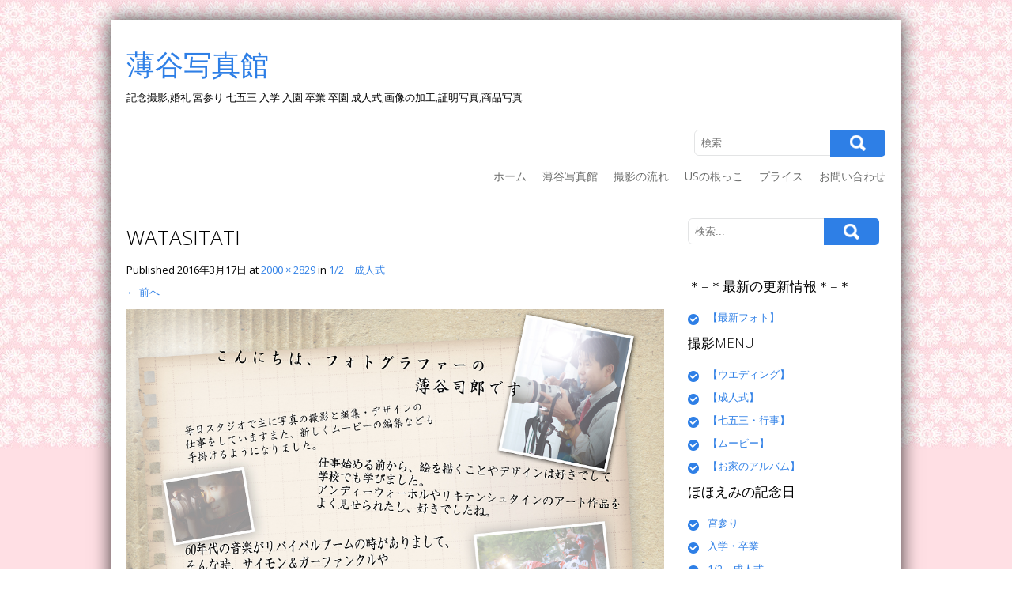

--- FILE ---
content_type: text/html; charset=UTF-8
request_url: http://us-photo.jp/49/watasitati
body_size: 15848
content:
<!DOCTYPE html>
<html lang="ja">
<head>
<meta charset="UTF-8">
<meta name="viewport" content="width=device-width, initial-scale=1">
<link rel="profile" href="http://gmpg.org/xfn/11">
<link rel="pingback" href="http://us-photo.jp/xmlrpc.php">
<meta name='robots' content='index, follow, max-image-preview:large, max-snippet:-1, max-video-preview:-1' />

	<!-- This site is optimized with the Yoast SEO plugin v26.8 - https://yoast.com/product/yoast-seo-wordpress/ -->
	<title>watasitati - 薄谷写真館</title>
	<link rel="canonical" href="http://us-photo.jp/49/watasitati/" />
	<meta property="og:locale" content="ja_JP" />
	<meta property="og:type" content="article" />
	<meta property="og:title" content="watasitati - 薄谷写真館" />
	<meta property="og:url" content="http://us-photo.jp/49/watasitati/" />
	<meta property="og:site_name" content="薄谷写真館" />
	<meta property="article:publisher" content="https://www.facebook.com/usutaniphoto/" />
	<meta property="og:image" content="http://us-photo.jp/49/watasitati" />
	<meta property="og:image:width" content="724" />
	<meta property="og:image:height" content="1024" />
	<meta property="og:image:type" content="image/jpeg" />
	<meta name="twitter:card" content="summary_large_image" />
	<meta name="twitter:site" content="@shirousutani" />
	<script type="application/ld+json" class="yoast-schema-graph">{"@context":"https://schema.org","@graph":[{"@type":"WebPage","@id":"http://us-photo.jp/49/watasitati/","url":"http://us-photo.jp/49/watasitati/","name":"watasitati - 薄谷写真館","isPartOf":{"@id":"https://us-photo.jp/#website"},"primaryImageOfPage":{"@id":"http://us-photo.jp/49/watasitati/#primaryimage"},"image":{"@id":"http://us-photo.jp/49/watasitati/#primaryimage"},"thumbnailUrl":"http://us-photo.jp/wp-content/uploads/2016/03/watasitati.jpg","datePublished":"2016-03-17T08:19:31+00:00","breadcrumb":{"@id":"http://us-photo.jp/49/watasitati/#breadcrumb"},"inLanguage":"ja","potentialAction":[{"@type":"ReadAction","target":["http://us-photo.jp/49/watasitati/"]}]},{"@type":"ImageObject","inLanguage":"ja","@id":"http://us-photo.jp/49/watasitati/#primaryimage","url":"http://us-photo.jp/wp-content/uploads/2016/03/watasitati.jpg","contentUrl":"http://us-photo.jp/wp-content/uploads/2016/03/watasitati.jpg","width":2000,"height":2829},{"@type":"BreadcrumbList","@id":"http://us-photo.jp/49/watasitati/#breadcrumb","itemListElement":[{"@type":"ListItem","position":1,"name":"ホーム","item":"https://us-photo.jp/"},{"@type":"ListItem","position":2,"name":"1/2　成人式","item":"http://us-photo.jp/49"},{"@type":"ListItem","position":3,"name":"watasitati"}]},{"@type":"WebSite","@id":"https://us-photo.jp/#website","url":"https://us-photo.jp/","name":"薄谷写真館","description":"記念撮影,婚礼 宮参り 七五三 入学 入園 卒業 卒園 成人式,画像の加工,証明写真,商品写真","publisher":{"@id":"https://us-photo.jp/#organization"},"potentialAction":[{"@type":"SearchAction","target":{"@type":"EntryPoint","urlTemplate":"https://us-photo.jp/?s={search_term_string}"},"query-input":{"@type":"PropertyValueSpecification","valueRequired":true,"valueName":"search_term_string"}}],"inLanguage":"ja"},{"@type":"Organization","@id":"https://us-photo.jp/#organization","name":"有限会社　薄谷写真館","url":"https://us-photo.jp/","logo":{"@type":"ImageObject","inLanguage":"ja","@id":"https://us-photo.jp/#/schema/logo/image/","url":"http://us-photo.jp/wp-content/uploads/2016/03/rogo_128.png","contentUrl":"http://us-photo.jp/wp-content/uploads/2016/03/rogo_128.png","width":200,"height":128,"caption":"有限会社　薄谷写真館"},"image":{"@id":"https://us-photo.jp/#/schema/logo/image/"},"sameAs":["https://www.facebook.com/usutaniphoto/","https://x.com/shirousutani","https://www.instagram.com/usutaniphotostudio/","https://www.youtube.com/channel/UC28tPHYzChNhSkVAz9R6qoA"]}]}</script>
	<!-- / Yoast SEO plugin. -->


<link rel='dns-prefetch' href='//cdn.jsdelivr.net' />
<link rel='dns-prefetch' href='//fonts.googleapis.com' />
<link rel="alternate" type="application/rss+xml" title="薄谷写真館 &raquo; フィード" href="http://us-photo.jp/feed" />
<link rel="alternate" type="application/rss+xml" title="薄谷写真館 &raquo; コメントフィード" href="http://us-photo.jp/comments/feed" />
<link rel="alternate" type="application/rss+xml" title="薄谷写真館 &raquo; watasitati のコメントのフィード" href="http://us-photo.jp/49/watasitati#main/feed" />
<link rel="alternate" title="oEmbed (JSON)" type="application/json+oembed" href="http://us-photo.jp/wp-json/oembed/1.0/embed?url=http%3A%2F%2Fus-photo.jp%2F49%2Fwatasitati%23main" />
<link rel="alternate" title="oEmbed (XML)" type="text/xml+oembed" href="http://us-photo.jp/wp-json/oembed/1.0/embed?url=http%3A%2F%2Fus-photo.jp%2F49%2Fwatasitati%23main&#038;format=xml" />
<style id='wp-img-auto-sizes-contain-inline-css' type='text/css'>
img:is([sizes=auto i],[sizes^="auto," i]){contain-intrinsic-size:3000px 1500px}
/*# sourceURL=wp-img-auto-sizes-contain-inline-css */
</style>
<style id='wp-emoji-styles-inline-css' type='text/css'>

	img.wp-smiley, img.emoji {
		display: inline !important;
		border: none !important;
		box-shadow: none !important;
		height: 1em !important;
		width: 1em !important;
		margin: 0 0.07em !important;
		vertical-align: -0.1em !important;
		background: none !important;
		padding: 0 !important;
	}
/*# sourceURL=wp-emoji-styles-inline-css */
</style>
<style id='wp-block-library-inline-css' type='text/css'>
:root{--wp-block-synced-color:#7a00df;--wp-block-synced-color--rgb:122,0,223;--wp-bound-block-color:var(--wp-block-synced-color);--wp-editor-canvas-background:#ddd;--wp-admin-theme-color:#007cba;--wp-admin-theme-color--rgb:0,124,186;--wp-admin-theme-color-darker-10:#006ba1;--wp-admin-theme-color-darker-10--rgb:0,107,160.5;--wp-admin-theme-color-darker-20:#005a87;--wp-admin-theme-color-darker-20--rgb:0,90,135;--wp-admin-border-width-focus:2px}@media (min-resolution:192dpi){:root{--wp-admin-border-width-focus:1.5px}}.wp-element-button{cursor:pointer}:root .has-very-light-gray-background-color{background-color:#eee}:root .has-very-dark-gray-background-color{background-color:#313131}:root .has-very-light-gray-color{color:#eee}:root .has-very-dark-gray-color{color:#313131}:root .has-vivid-green-cyan-to-vivid-cyan-blue-gradient-background{background:linear-gradient(135deg,#00d084,#0693e3)}:root .has-purple-crush-gradient-background{background:linear-gradient(135deg,#34e2e4,#4721fb 50%,#ab1dfe)}:root .has-hazy-dawn-gradient-background{background:linear-gradient(135deg,#faaca8,#dad0ec)}:root .has-subdued-olive-gradient-background{background:linear-gradient(135deg,#fafae1,#67a671)}:root .has-atomic-cream-gradient-background{background:linear-gradient(135deg,#fdd79a,#004a59)}:root .has-nightshade-gradient-background{background:linear-gradient(135deg,#330968,#31cdcf)}:root .has-midnight-gradient-background{background:linear-gradient(135deg,#020381,#2874fc)}:root{--wp--preset--font-size--normal:16px;--wp--preset--font-size--huge:42px}.has-regular-font-size{font-size:1em}.has-larger-font-size{font-size:2.625em}.has-normal-font-size{font-size:var(--wp--preset--font-size--normal)}.has-huge-font-size{font-size:var(--wp--preset--font-size--huge)}.has-text-align-center{text-align:center}.has-text-align-left{text-align:left}.has-text-align-right{text-align:right}.has-fit-text{white-space:nowrap!important}#end-resizable-editor-section{display:none}.aligncenter{clear:both}.items-justified-left{justify-content:flex-start}.items-justified-center{justify-content:center}.items-justified-right{justify-content:flex-end}.items-justified-space-between{justify-content:space-between}.screen-reader-text{border:0;clip-path:inset(50%);height:1px;margin:-1px;overflow:hidden;padding:0;position:absolute;width:1px;word-wrap:normal!important}.screen-reader-text:focus{background-color:#ddd;clip-path:none;color:#444;display:block;font-size:1em;height:auto;left:5px;line-height:normal;padding:15px 23px 14px;text-decoration:none;top:5px;width:auto;z-index:100000}html :where(.has-border-color){border-style:solid}html :where([style*=border-top-color]){border-top-style:solid}html :where([style*=border-right-color]){border-right-style:solid}html :where([style*=border-bottom-color]){border-bottom-style:solid}html :where([style*=border-left-color]){border-left-style:solid}html :where([style*=border-width]){border-style:solid}html :where([style*=border-top-width]){border-top-style:solid}html :where([style*=border-right-width]){border-right-style:solid}html :where([style*=border-bottom-width]){border-bottom-style:solid}html :where([style*=border-left-width]){border-left-style:solid}html :where(img[class*=wp-image-]){height:auto;max-width:100%}:where(figure){margin:0 0 1em}html :where(.is-position-sticky){--wp-admin--admin-bar--position-offset:var(--wp-admin--admin-bar--height,0px)}@media screen and (max-width:600px){html :where(.is-position-sticky){--wp-admin--admin-bar--position-offset:0px}}

/*# sourceURL=wp-block-library-inline-css */
</style><style id='global-styles-inline-css' type='text/css'>
:root{--wp--preset--aspect-ratio--square: 1;--wp--preset--aspect-ratio--4-3: 4/3;--wp--preset--aspect-ratio--3-4: 3/4;--wp--preset--aspect-ratio--3-2: 3/2;--wp--preset--aspect-ratio--2-3: 2/3;--wp--preset--aspect-ratio--16-9: 16/9;--wp--preset--aspect-ratio--9-16: 9/16;--wp--preset--color--black: #000000;--wp--preset--color--cyan-bluish-gray: #abb8c3;--wp--preset--color--white: #ffffff;--wp--preset--color--pale-pink: #f78da7;--wp--preset--color--vivid-red: #cf2e2e;--wp--preset--color--luminous-vivid-orange: #ff6900;--wp--preset--color--luminous-vivid-amber: #fcb900;--wp--preset--color--light-green-cyan: #7bdcb5;--wp--preset--color--vivid-green-cyan: #00d084;--wp--preset--color--pale-cyan-blue: #8ed1fc;--wp--preset--color--vivid-cyan-blue: #0693e3;--wp--preset--color--vivid-purple: #9b51e0;--wp--preset--gradient--vivid-cyan-blue-to-vivid-purple: linear-gradient(135deg,rgb(6,147,227) 0%,rgb(155,81,224) 100%);--wp--preset--gradient--light-green-cyan-to-vivid-green-cyan: linear-gradient(135deg,rgb(122,220,180) 0%,rgb(0,208,130) 100%);--wp--preset--gradient--luminous-vivid-amber-to-luminous-vivid-orange: linear-gradient(135deg,rgb(252,185,0) 0%,rgb(255,105,0) 100%);--wp--preset--gradient--luminous-vivid-orange-to-vivid-red: linear-gradient(135deg,rgb(255,105,0) 0%,rgb(207,46,46) 100%);--wp--preset--gradient--very-light-gray-to-cyan-bluish-gray: linear-gradient(135deg,rgb(238,238,238) 0%,rgb(169,184,195) 100%);--wp--preset--gradient--cool-to-warm-spectrum: linear-gradient(135deg,rgb(74,234,220) 0%,rgb(151,120,209) 20%,rgb(207,42,186) 40%,rgb(238,44,130) 60%,rgb(251,105,98) 80%,rgb(254,248,76) 100%);--wp--preset--gradient--blush-light-purple: linear-gradient(135deg,rgb(255,206,236) 0%,rgb(152,150,240) 100%);--wp--preset--gradient--blush-bordeaux: linear-gradient(135deg,rgb(254,205,165) 0%,rgb(254,45,45) 50%,rgb(107,0,62) 100%);--wp--preset--gradient--luminous-dusk: linear-gradient(135deg,rgb(255,203,112) 0%,rgb(199,81,192) 50%,rgb(65,88,208) 100%);--wp--preset--gradient--pale-ocean: linear-gradient(135deg,rgb(255,245,203) 0%,rgb(182,227,212) 50%,rgb(51,167,181) 100%);--wp--preset--gradient--electric-grass: linear-gradient(135deg,rgb(202,248,128) 0%,rgb(113,206,126) 100%);--wp--preset--gradient--midnight: linear-gradient(135deg,rgb(2,3,129) 0%,rgb(40,116,252) 100%);--wp--preset--font-size--small: 13px;--wp--preset--font-size--medium: 20px;--wp--preset--font-size--large: 36px;--wp--preset--font-size--x-large: 42px;--wp--preset--spacing--20: 0.44rem;--wp--preset--spacing--30: 0.67rem;--wp--preset--spacing--40: 1rem;--wp--preset--spacing--50: 1.5rem;--wp--preset--spacing--60: 2.25rem;--wp--preset--spacing--70: 3.38rem;--wp--preset--spacing--80: 5.06rem;--wp--preset--shadow--natural: 6px 6px 9px rgba(0, 0, 0, 0.2);--wp--preset--shadow--deep: 12px 12px 50px rgba(0, 0, 0, 0.4);--wp--preset--shadow--sharp: 6px 6px 0px rgba(0, 0, 0, 0.2);--wp--preset--shadow--outlined: 6px 6px 0px -3px rgb(255, 255, 255), 6px 6px rgb(0, 0, 0);--wp--preset--shadow--crisp: 6px 6px 0px rgb(0, 0, 0);}:where(.is-layout-flex){gap: 0.5em;}:where(.is-layout-grid){gap: 0.5em;}body .is-layout-flex{display: flex;}.is-layout-flex{flex-wrap: wrap;align-items: center;}.is-layout-flex > :is(*, div){margin: 0;}body .is-layout-grid{display: grid;}.is-layout-grid > :is(*, div){margin: 0;}:where(.wp-block-columns.is-layout-flex){gap: 2em;}:where(.wp-block-columns.is-layout-grid){gap: 2em;}:where(.wp-block-post-template.is-layout-flex){gap: 1.25em;}:where(.wp-block-post-template.is-layout-grid){gap: 1.25em;}.has-black-color{color: var(--wp--preset--color--black) !important;}.has-cyan-bluish-gray-color{color: var(--wp--preset--color--cyan-bluish-gray) !important;}.has-white-color{color: var(--wp--preset--color--white) !important;}.has-pale-pink-color{color: var(--wp--preset--color--pale-pink) !important;}.has-vivid-red-color{color: var(--wp--preset--color--vivid-red) !important;}.has-luminous-vivid-orange-color{color: var(--wp--preset--color--luminous-vivid-orange) !important;}.has-luminous-vivid-amber-color{color: var(--wp--preset--color--luminous-vivid-amber) !important;}.has-light-green-cyan-color{color: var(--wp--preset--color--light-green-cyan) !important;}.has-vivid-green-cyan-color{color: var(--wp--preset--color--vivid-green-cyan) !important;}.has-pale-cyan-blue-color{color: var(--wp--preset--color--pale-cyan-blue) !important;}.has-vivid-cyan-blue-color{color: var(--wp--preset--color--vivid-cyan-blue) !important;}.has-vivid-purple-color{color: var(--wp--preset--color--vivid-purple) !important;}.has-black-background-color{background-color: var(--wp--preset--color--black) !important;}.has-cyan-bluish-gray-background-color{background-color: var(--wp--preset--color--cyan-bluish-gray) !important;}.has-white-background-color{background-color: var(--wp--preset--color--white) !important;}.has-pale-pink-background-color{background-color: var(--wp--preset--color--pale-pink) !important;}.has-vivid-red-background-color{background-color: var(--wp--preset--color--vivid-red) !important;}.has-luminous-vivid-orange-background-color{background-color: var(--wp--preset--color--luminous-vivid-orange) !important;}.has-luminous-vivid-amber-background-color{background-color: var(--wp--preset--color--luminous-vivid-amber) !important;}.has-light-green-cyan-background-color{background-color: var(--wp--preset--color--light-green-cyan) !important;}.has-vivid-green-cyan-background-color{background-color: var(--wp--preset--color--vivid-green-cyan) !important;}.has-pale-cyan-blue-background-color{background-color: var(--wp--preset--color--pale-cyan-blue) !important;}.has-vivid-cyan-blue-background-color{background-color: var(--wp--preset--color--vivid-cyan-blue) !important;}.has-vivid-purple-background-color{background-color: var(--wp--preset--color--vivid-purple) !important;}.has-black-border-color{border-color: var(--wp--preset--color--black) !important;}.has-cyan-bluish-gray-border-color{border-color: var(--wp--preset--color--cyan-bluish-gray) !important;}.has-white-border-color{border-color: var(--wp--preset--color--white) !important;}.has-pale-pink-border-color{border-color: var(--wp--preset--color--pale-pink) !important;}.has-vivid-red-border-color{border-color: var(--wp--preset--color--vivid-red) !important;}.has-luminous-vivid-orange-border-color{border-color: var(--wp--preset--color--luminous-vivid-orange) !important;}.has-luminous-vivid-amber-border-color{border-color: var(--wp--preset--color--luminous-vivid-amber) !important;}.has-light-green-cyan-border-color{border-color: var(--wp--preset--color--light-green-cyan) !important;}.has-vivid-green-cyan-border-color{border-color: var(--wp--preset--color--vivid-green-cyan) !important;}.has-pale-cyan-blue-border-color{border-color: var(--wp--preset--color--pale-cyan-blue) !important;}.has-vivid-cyan-blue-border-color{border-color: var(--wp--preset--color--vivid-cyan-blue) !important;}.has-vivid-purple-border-color{border-color: var(--wp--preset--color--vivid-purple) !important;}.has-vivid-cyan-blue-to-vivid-purple-gradient-background{background: var(--wp--preset--gradient--vivid-cyan-blue-to-vivid-purple) !important;}.has-light-green-cyan-to-vivid-green-cyan-gradient-background{background: var(--wp--preset--gradient--light-green-cyan-to-vivid-green-cyan) !important;}.has-luminous-vivid-amber-to-luminous-vivid-orange-gradient-background{background: var(--wp--preset--gradient--luminous-vivid-amber-to-luminous-vivid-orange) !important;}.has-luminous-vivid-orange-to-vivid-red-gradient-background{background: var(--wp--preset--gradient--luminous-vivid-orange-to-vivid-red) !important;}.has-very-light-gray-to-cyan-bluish-gray-gradient-background{background: var(--wp--preset--gradient--very-light-gray-to-cyan-bluish-gray) !important;}.has-cool-to-warm-spectrum-gradient-background{background: var(--wp--preset--gradient--cool-to-warm-spectrum) !important;}.has-blush-light-purple-gradient-background{background: var(--wp--preset--gradient--blush-light-purple) !important;}.has-blush-bordeaux-gradient-background{background: var(--wp--preset--gradient--blush-bordeaux) !important;}.has-luminous-dusk-gradient-background{background: var(--wp--preset--gradient--luminous-dusk) !important;}.has-pale-ocean-gradient-background{background: var(--wp--preset--gradient--pale-ocean) !important;}.has-electric-grass-gradient-background{background: var(--wp--preset--gradient--electric-grass) !important;}.has-midnight-gradient-background{background: var(--wp--preset--gradient--midnight) !important;}.has-small-font-size{font-size: var(--wp--preset--font-size--small) !important;}.has-medium-font-size{font-size: var(--wp--preset--font-size--medium) !important;}.has-large-font-size{font-size: var(--wp--preset--font-size--large) !important;}.has-x-large-font-size{font-size: var(--wp--preset--font-size--x-large) !important;}
/*# sourceURL=global-styles-inline-css */
</style>

<style id='classic-theme-styles-inline-css' type='text/css'>
/*! This file is auto-generated */
.wp-block-button__link{color:#fff;background-color:#32373c;border-radius:9999px;box-shadow:none;text-decoration:none;padding:calc(.667em + 2px) calc(1.333em + 2px);font-size:1.125em}.wp-block-file__button{background:#32373c;color:#fff;text-decoration:none}
/*# sourceURL=/wp-includes/css/classic-themes.min.css */
</style>
<link rel='stylesheet' id='contact-form-7-css' href='http://us-photo.jp/wp-content/plugins/contact-form-7/includes/css/styles.css?ver=6.1.4' type='text/css' media='all' />
<link rel='stylesheet' id='fancybox-for-wp-css' href='http://us-photo.jp/wp-content/plugins/fancybox-for-wordpress/assets/css/fancybox.css?ver=1.3.4' type='text/css' media='all' />
<link rel='stylesheet' id='wc-shortcodes-style-css' href='http://us-photo.jp/wp-content/plugins/wc-shortcodes/public/assets/css/style.css?ver=3.46' type='text/css' media='all' />
<link rel='stylesheet' id='skt-biz-fonts-css' href='//fonts.googleapis.com/css?family=Open+Sans%3A300%2C400%2C400italic%2C600%2C700%2C700italic%2C800&#038;ver=6.9' type='text/css' media='all' />
<link rel='stylesheet' id='skt_biz-basic-style-css' href='http://us-photo.jp/wp-content/themes/skt-biz/style.css?ver=6.9' type='text/css' media='all' />
<link rel='stylesheet' id='skt_biz-editor-style-css' href='http://us-photo.jp/wp-content/themes/skt-biz/editor-style.css?ver=6.9' type='text/css' media='all' />
<link rel='stylesheet' id='skt_biz-nivoslider-style-css' href='http://us-photo.jp/wp-content/themes/skt-biz/css/nivo-slider.css?ver=6.9' type='text/css' media='all' />
<link rel='stylesheet' id='skt_biz-base-style-css' href='http://us-photo.jp/wp-content/themes/skt-biz/css/style_base.css?ver=6.9' type='text/css' media='all' />
<link rel='stylesheet' id='skt_biz-icomoon-style-css' href='http://us-photo.jp/wp-content/themes/skt-biz/css/icomoon.css?ver=6.9' type='text/css' media='all' />
<link rel='stylesheet' id='skt_biz-responsive-css' href='http://us-photo.jp/wp-content/themes/skt-biz/css/theme-responsive.css?ver=6.9' type='text/css' media='all' />
<link rel='stylesheet' id='wordpresscanvas-font-awesome-css' href='http://us-photo.jp/wp-content/plugins/wc-shortcodes/public/assets/css/font-awesome.min.css?ver=4.7.0' type='text/css' media='all' />
<script type="text/javascript" src="http://us-photo.jp/wp-includes/js/jquery/jquery.min.js?ver=3.7.1" id="jquery-core-js"></script>
<script type="text/javascript" src="http://us-photo.jp/wp-includes/js/jquery/jquery-migrate.min.js?ver=3.4.1" id="jquery-migrate-js"></script>
<script type="text/javascript" src="http://us-photo.jp/wp-content/plugins/fancybox-for-wordpress/assets/js/purify.min.js?ver=1.3.4" id="purify-js"></script>
<script type="text/javascript" src="http://us-photo.jp/wp-content/plugins/fancybox-for-wordpress/assets/js/jquery.fancybox.js?ver=1.3.4" id="fancybox-for-wp-js"></script>
<script type="text/javascript" src="http://us-photo.jp/wp-content/themes/skt-biz/js/jquery.nivo.slider.js?ver=6.9" id="skt_biz-nivo-script-js"></script>
<script type="text/javascript" src="http://us-photo.jp/wp-content/themes/skt-biz/js/custom.js?ver=6.9" id="skt_biz-custom_js-js"></script>
<link rel="https://api.w.org/" href="http://us-photo.jp/wp-json/" /><link rel="alternate" title="JSON" type="application/json" href="http://us-photo.jp/wp-json/wp/v2/media/499" /><link rel="EditURI" type="application/rsd+xml" title="RSD" href="http://us-photo.jp/xmlrpc.php?rsd" />
<meta name="generator" content="WordPress 6.9" />
<link rel='shortlink' href='http://us-photo.jp/?p=499' />

<!-- Fancybox for WordPress v3.3.7 -->
<style type="text/css">
	.fancybox-slide--image .fancybox-content{background-color: #FFFFFF}div.fancybox-caption{display:none !important;}
	
	img.fancybox-image{border-width:10px;border-color:#FFFFFF;border-style:solid;}
	div.fancybox-bg{background-color:rgba(102,102,102,0.3);opacity:1 !important;}div.fancybox-content{border-color:#FFFFFF}
	div#fancybox-title{background-color:#FFFFFF}
	div.fancybox-content{background-color:#FFFFFF}
	div#fancybox-title-inside{color:#333333}
	
	
	
	div.fancybox-caption p.caption-title{display:inline-block}
	div.fancybox-caption p.caption-title{font-size:14px}
	div.fancybox-caption p.caption-title{color:#333333}
	div.fancybox-caption {color:#333333}div.fancybox-caption p.caption-title {background:#fff; width:auto;padding:10px 30px;}div.fancybox-content p.caption-title{color:#333333;margin: 0;padding: 5px 0;}body.fancybox-active .fancybox-container .fancybox-stage .fancybox-content .fancybox-close-small{display:block;}
</style><script type="text/javascript">
	jQuery(function () {

		var mobileOnly = false;
		
		if (mobileOnly) {
			return;
		}

		jQuery.fn.getTitle = function () { // Copy the title of every IMG tag and add it to its parent A so that fancybox can show titles
			var arr = jQuery("a[data-fancybox]");jQuery.each(arr, function() {var title = jQuery(this).children("img").attr("title") || '';var figCaptionHtml = jQuery(this).next("figcaption").html() || '';var processedCaption = figCaptionHtml;if (figCaptionHtml.length && typeof DOMPurify === 'function') {processedCaption = DOMPurify.sanitize(figCaptionHtml, {USE_PROFILES: {html: true}});} else if (figCaptionHtml.length) {processedCaption = jQuery("<div>").text(figCaptionHtml).html();}var newTitle = title;if (processedCaption.length) {newTitle = title.length ? title + " " + processedCaption : processedCaption;}if (newTitle.length) {jQuery(this).attr("title", newTitle);}});		}

		// Supported file extensions

				var thumbnails = jQuery("a:has(img)").not(".nolightbox").not('.envira-gallery-link').not('.ngg-simplelightbox').filter(function () {
			return /\.(jpe?g|png|gif|mp4|webp|bmp|pdf)(\?[^/]*)*$/i.test(jQuery(this).attr('href'))
		});
		

		// Add data-type iframe for links that are not images or videos.
		var iframeLinks = jQuery('.fancyboxforwp').filter(function () {
			return !/\.(jpe?g|png|gif|mp4|webp|bmp|pdf)(\?[^/]*)*$/i.test(jQuery(this).attr('href'))
		}).filter(function () {
			return !/vimeo|youtube/i.test(jQuery(this).attr('href'))
		});
		iframeLinks.attr({"data-type": "iframe"}).getTitle();

				// Gallery All
		thumbnails.addClass("fancyboxforwp").attr("data-fancybox", "gallery").getTitle();
		iframeLinks.attr({"data-fancybox": "gallery"}).getTitle();

		// Gallery type NONE
		
		// Call fancybox and apply it on any link with a rel atribute that starts with "fancybox", with the options set on the admin panel
		jQuery("a.fancyboxforwp").fancyboxforwp({
			loop: false,
			smallBtn: true,
			zoomOpacity: "auto",
			animationEffect: "fade",
			animationDuration: 500,
			transitionEffect: "fade",
			transitionDuration: "300",
			overlayShow: true,
			overlayOpacity: "0.3",
			titleShow: true,
			titlePosition: "inside",
			keyboard: true,
			showCloseButton: true,
			arrows: true,
			clickContent:false,
			clickSlide: "close",
			mobile: {
				clickContent: function (current, event) {
					return current.type === "image" ? "toggleControls" : false;
				},
				clickSlide: function (current, event) {
					return current.type === "image" ? "close" : "close";
				},
			},
			wheel: false,
			toolbar: true,
			preventCaptionOverlap: true,
			onInit: function() { },			onDeactivate
	: function() { },		beforeClose: function() { },			afterShow: function(instance) { jQuery( ".fancybox-image" ).on("click", function( ){ ( instance.isScaledDown() ) ? instance.scaleToActual() : instance.scaleToFit() }) },				afterClose: function() { },					caption : function( instance, item ) {var title = "";if("undefined" != typeof jQuery(this).context ){var title = jQuery(this).context.title;} else { var title = ("undefined" != typeof jQuery(this).attr("title")) ? jQuery(this).attr("title") : false;}var caption = jQuery(this).data('caption') || '';if ( item.type === 'image' && title.length ) {caption = (caption.length ? caption + '<br />' : '') + '<p class="caption-title">'+jQuery("<div>").text(title).html()+'</p>' ;}if (typeof DOMPurify === "function" && caption.length) { return DOMPurify.sanitize(caption, {USE_PROFILES: {html: true}}); } else { return jQuery("<div>").text(caption).html(); }},
		afterLoad : function( instance, current ) {var captionContent = current.opts.caption || '';var sanitizedCaptionString = '';if (typeof DOMPurify === 'function' && captionContent.length) {sanitizedCaptionString = DOMPurify.sanitize(captionContent, {USE_PROFILES: {html: true}});} else if (captionContent.length) { sanitizedCaptionString = jQuery("<div>").text(captionContent).html();}if (sanitizedCaptionString.length) { current.$content.append(jQuery('<div class=\"fancybox-custom-caption inside-caption\" style=\" position: absolute;left:0;right:0;color:#000;margin:0 auto;bottom:0;text-align:center;background-color:#FFFFFF \"></div>').html(sanitizedCaptionString)); }},
			})
		;

			})
</script>
<!-- END Fancybox for WordPress -->
<style data-context="foundation-flickity-css">/*! Flickity v2.0.2
http://flickity.metafizzy.co
---------------------------------------------- */.flickity-enabled{position:relative}.flickity-enabled:focus{outline:0}.flickity-viewport{overflow:hidden;position:relative;height:100%}.flickity-slider{position:absolute;width:100%;height:100%}.flickity-enabled.is-draggable{-webkit-tap-highlight-color:transparent;tap-highlight-color:transparent;-webkit-user-select:none;-moz-user-select:none;-ms-user-select:none;user-select:none}.flickity-enabled.is-draggable .flickity-viewport{cursor:move;cursor:-webkit-grab;cursor:grab}.flickity-enabled.is-draggable .flickity-viewport.is-pointer-down{cursor:-webkit-grabbing;cursor:grabbing}.flickity-prev-next-button{position:absolute;top:50%;width:44px;height:44px;border:none;border-radius:50%;background:#fff;background:hsla(0,0%,100%,.75);cursor:pointer;-webkit-transform:translateY(-50%);transform:translateY(-50%)}.flickity-prev-next-button:hover{background:#fff}.flickity-prev-next-button:focus{outline:0;box-shadow:0 0 0 5px #09f}.flickity-prev-next-button:active{opacity:.6}.flickity-prev-next-button.previous{left:10px}.flickity-prev-next-button.next{right:10px}.flickity-rtl .flickity-prev-next-button.previous{left:auto;right:10px}.flickity-rtl .flickity-prev-next-button.next{right:auto;left:10px}.flickity-prev-next-button:disabled{opacity:.3;cursor:auto}.flickity-prev-next-button svg{position:absolute;left:20%;top:20%;width:60%;height:60%}.flickity-prev-next-button .arrow{fill:#333}.flickity-page-dots{position:absolute;width:100%;bottom:-25px;padding:0;margin:0;list-style:none;text-align:center;line-height:1}.flickity-rtl .flickity-page-dots{direction:rtl}.flickity-page-dots .dot{display:inline-block;width:10px;height:10px;margin:0 8px;background:#333;border-radius:50%;opacity:.25;cursor:pointer}.flickity-page-dots .dot.is-selected{opacity:1}</style><style data-context="foundation-slideout-css">.slideout-menu{position:fixed;left:0;top:0;bottom:0;right:auto;z-index:0;width:256px;overflow-y:auto;-webkit-overflow-scrolling:touch;display:none}.slideout-menu.pushit-right{left:auto;right:0}.slideout-panel{position:relative;z-index:1;will-change:transform}.slideout-open,.slideout-open .slideout-panel,.slideout-open body{overflow:hidden}.slideout-open .slideout-menu{display:block}.pushit{display:none}</style><script src="http://us-photo.jp/wp-content/themes/skt-biz/js/html5.js"></script><![endif]--><style type="text/css" id="custom-background-css">
body.custom-background { background-image: url("http://us-photo.jp/wp-content/uploads/2016/03/haikei.jpg"); background-position: left top; background-size: auto; background-repeat: repeat; background-attachment: scroll; }
</style>
	<link rel="icon" href="http://us-photo.jp/wp-content/uploads/2016/03/cropped-rogo101-32x32.jpg" sizes="32x32" />
<link rel="icon" href="http://us-photo.jp/wp-content/uploads/2016/03/cropped-rogo101-192x192.jpg" sizes="192x192" />
<link rel="apple-touch-icon" href="http://us-photo.jp/wp-content/uploads/2016/03/cropped-rogo101-180x180.jpg" />
<meta name="msapplication-TileImage" content="http://us-photo.jp/wp-content/uploads/2016/03/cropped-rogo101-270x270.jpg" />
<style>.ios7.web-app-mode.has-fixed header{ background-color: rgba(3,122,221,.88);}</style></head>
<body class="attachment wp-singular attachment-template-default single single-attachment postid-499 attachmentid-499 attachment-jpeg custom-background wp-theme-skt-biz wc-shortcodes-font-awesome-enabled">
    <div class="wrapper_main layout_box" >
        <header class="header">
        	<div class="container">
                <div id="logo"><a href="http://us-photo.jp/">
                                                    <h1>薄谷写真館</h1>
                                            </a>
                    <h3 class="tagline">記念撮影,婚礼 宮参り 七五三 入学 入園 卒業 卒園 成人式,画像の加工,証明写真,商品写真</h3>
                </div>
                <div class="header_right">
                    <div class="search_form">
                        <form role="search" method="get" class="search-form" action="http://us-photo.jp/">
	<label>
				<input type="search" class="search-field" placeholder="検索..." value="" name="s">
	</label>
	<input type="submit" class="search-submit" value="検索">
</form>
 
                    </div>
                    <div class="clear"></div>
                    <div class="mobile_nav"><a href="#">Go To...</a></div>
                    <nav id="nav">
                        <div class="menu"><ul>
<li ><a href="http://us-photo.jp/">ホーム</a></li><li class="page_item page-item-6"><a href="http://us-photo.jp/access">薄谷写真館</a></li>
<li class="page_item page-item-9"><a href="http://us-photo.jp/nagare">撮影の流れ</a></li>
<li class="page_item page-item-15"><a href="http://us-photo.jp/us">USの根っこ</a></li>
<li class="page_item page-item-564"><a href="http://us-photo.jp/price">プライス</a></li>
<li class="page_item page-item-13"><a href="http://us-photo.jp/%e3%81%8a%e5%95%8f%e3%81%84%e5%90%88%e3%82%8f%e3%81%9b">お問い合わせ</a></li>
</ul></div>
                    </nav>
                </div>
	            <div class="clear"></div>
            </div>
        </header>
		
<div class="content-area">
    <div class="container">
        <section class="site-main" id="sitemain">

			    
                <article id="post-499" class="post-499 attachment type-attachment status-inherit hentry">
                    <header class="entry-header">
                        <h1 class="entry-title">watasitati</h1>    
                        <div class="entry-meta">
                            Published <span class="entry-date"><time class="entry-date" datetime="2016-03-17T17:19:31+09:00">2016年3月17日</time></span> at <a href="http://us-photo.jp/wp-content/uploads/2016/03/watasitati.jpg">2000 &times; 2829</a> in <a href="http://us-photo.jp/49" rel="gallery">1/2　成人式</a>                        </div><!-- .entry-meta -->
    
                        <nav role="navigation" id="image-navigation" class="image-navigation">
                            <div class="nav-previous"><a href='http://us-photo.jp/49/s-watasitati-3#main'><span class="meta-nav">&larr;</span> 前へ</a></div>
                            <div class="nav-next"></div>
                        </nav><!-- #image-navigation -->
                    </header><!-- .entry-header -->
    
                    <div class="entry-content">
                        <div class="entry-attachment">
                            <div class="attachment">
                                <a href="http://us-photo.jp/49/bana-movie#main" rel="attachment"><img width="848" height="1200" src="http://us-photo.jp/wp-content/uploads/2016/03/watasitati.jpg" class="attachment-1200x1200 size-1200x1200" alt="" decoding="async" fetchpriority="high" srcset="http://us-photo.jp/wp-content/uploads/2016/03/watasitati.jpg 2000w, http://us-photo.jp/wp-content/uploads/2016/03/watasitati-212x300.jpg 212w, http://us-photo.jp/wp-content/uploads/2016/03/watasitati-768x1086.jpg 768w, http://us-photo.jp/wp-content/uploads/2016/03/watasitati-724x1024.jpg 724w" sizes="(max-width: 848px) 100vw, 848px" /></a>                            </div><!-- .attachment -->
    
                                                    </div><!-- .entry-attachment -->
    
                                            </div><!-- .entry-content -->
    
                                    </article><!-- #post-## -->
    
                
	<div id="comments" class="comments-area">

	
	
	
		<div id="respond" class="comment-respond">
		<h3 id="reply-title" class="comment-reply-title">コメントを残す <small><a rel="nofollow" id="cancel-comment-reply-link" href="/49/watasitati#respond" style="display:none;">コメントをキャンセル</a></small></h3><form action="http://us-photo.jp/wp-comments-post.php" method="post" id="commentform" class="comment-form"><p class="comment-notes"><span id="email-notes">メールアドレスが公開されることはありません。</span> <span class="required-field-message"><span class="required">※</span> が付いている欄は必須項目です</span></p><p class="comment-form-comment"><label for="comment">コメント <span class="required">※</span></label> <textarea id="comment" name="comment" cols="45" rows="8" maxlength="65525" required="required"></textarea></p><p class="comment-form-author"><label for="author">名前 <span class="required">※</span></label> <input id="author" name="author" type="text" value="" size="30" maxlength="245" autocomplete="name" required="required" /></p>
<p class="comment-form-email"><label for="email">メール <span class="required">※</span></label> <input id="email" name="email" type="text" value="" size="30" maxlength="100" aria-describedby="email-notes" autocomplete="email" required="required" /></p>
<p class="comment-form-url"><label for="url">サイト</label> <input id="url" name="url" type="text" value="" size="30" maxlength="200" autocomplete="url" /></p>
<p class="form-submit"><input name="submit" type="submit" id="submit" class="submit" value="コメントを送信" /> <input type='hidden' name='comment_post_ID' value='499' id='comment_post_ID' />
<input type='hidden' name='comment_parent' id='comment_parent' value='0' />
</p><p style="display: none;"><input type="hidden" id="akismet_comment_nonce" name="akismet_comment_nonce" value="70381ab73d" /></p><p style="display: none !important;" class="akismet-fields-container" data-prefix="ak_"><label>&#916;<textarea name="ak_hp_textarea" cols="45" rows="8" maxlength="100"></textarea></label><input type="hidden" id="ak_js_1" name="ak_js" value="120"/><script>document.getElementById( "ak_js_1" ).setAttribute( "value", ( new Date() ).getTime() );</script></p></form>	</div><!-- #respond -->
	
</div><!-- #comments -->
    
            
        </section>
        <div id="sidebar">
    
    <aside id="search-4" class="widget widget_search"><form role="search" method="get" class="search-form" action="http://us-photo.jp/">
	<label>
				<input type="search" class="search-field" placeholder="検索..." value="" name="s">
	</label>
	<input type="submit" class="search-submit" value="検索">
</form>
</aside><aside id="custom_html-2" class="widget_text widget widget_custom_html"><div class="textwidget custom-html-widget"><body>
<!-- blog-post -->
<DIV id="sidebar">
  <H3>＊=＊最新の更新情報＊=＊</H3>
  <DIV>
    <UL id="menu-%e3%80%90%e6%9c%80%e6%96%b0%e3%81%ae%e6%9b%b4%e6%96%b0%e6%83%85%e5%a0%b1%e3%80%91">
      <LI id="menu-item-1119"><A href="http://us-photo.jp/photo/2017/09/01/new/" data-slimstat="5">【最新フォト】</A></LI>
    </UL>
  </DIV>
  <H3>撮影MENU</H3>
  <DIV>
    <UL id="menu-%e6%92%ae%e5%bd%b1menu">
      <LI id="menu-item-77"><A href="http://us-photo.jp/photo/2017/09/01/wedding-2/" data-slimstat="5">【ウエディング】</A></LI>
      <LI id="menu-item-78"><A href="http://us-photo.jp/photo/2017/09/01/seijinshiki/" data-slimstat="5">【成人式】</A></LI>
      <LI id="menu-item-79"><A href="http://us-photo.jp/photo/2017/09/01/753/" data-slimstat="5">【七五三・行事】</A></LI>
      <LI id="menu-item-80"><A href="http://us-photo.jp/photo/2017/09/01/movie/" data-slimstat="5">【ムービー】</A></LI>
      <LI id="menu-item-102"><A href="http://us-photo.jp/photo/2017/09/01/house/" data-slimstat="5">【お家のアルバム】</A></LI>
    </UL>
  </DIV>
  <H3>ほほえみの記念日</H3>
  <DIV>
    <UL id="menu-%e3%80%90%e3%81%bb%e3%81%bb%e3%81%88%e3%81%bf%e3%81%ae%e8%a8%98%e5%bf%b5%e6%97%a5%e3%80%91">
      <LI id="menu-item-73"><A href="http://us-photo.jp/photo/2017/09/01/miya/" data-slimstat="5">宮参り</A></LI>
      <LI id="menu-item-74"><A href="http://us-photo.jp/photo/2017/09/01/gaku/" data-slimstat="5">入学・卒業</A></LI>
      <LI id="menu-item-75"><A href="http://us-photo.jp/photo/2017/09/01/5s/" data-slimstat="5">1/2　成人式</A></LI>
      <LI id="menu-item-76"><A href="http://us-photo.jp/photo/2017/09/01/13m/" data-slimstat="5">十三詣</A></LI>
    </UL>
  </DIV>
  <H3>生命その輝く時</H3>
  <DIV>
    <UL id="menu-%e7%94%9f%e5%91%bd%e3%81%9d%e3%81%ae%e8%bc%9d%e3%81%8f%e6%99%82">
      <LI id="menu-item-164"><A href="http://us-photo.jp/photo/2017/09/01/baby/" data-slimstat="5">赤ちゃん・子供</A></LI>
      <LI id="menu-item-160"><A href="http://us-photo.jp/photo/2017/09/01/newborn/" data-slimstat="5">ニューボーン</A></LI>
      <LI id="menu-item-161"><A href="http://us-photo.jp/photo/2017/09/01/5birthday/" data-slimstat="5">ハーフバースデー</A></LI>
      <LI id="menu-item-162"><A href="http://us-photo.jp/photo/2017/09/01/baby-c/" data-slimstat="5">ベビーキャンペーン</A></LI>
      <LI id="menu-item-163"><A href="http://us-photo.jp/photo/2017/09/01/maternity/" data-slimstat="5">マタニティ</A></LI>
    </UL>
  </DIV>
  <H3>ファミリーの肖像</H3>
  <DIV>
    <UL id="menu-%e3%83%95%e3%82%a1%e3%83%9f%e3%83%aa%e3%83%bc%e3%81%ae%e8%82%96%e5%83%8f">
      <LI id="menu-item-744"><A href="http://us-photo.jp/photo/2017/09/01/family/" data-slimstat="5">家族</A></LI>
      <LI id="menu-item-166"><A href="http://us-photo.jp/photo/2017/09/01/silver/" data-slimstat="5">シルバーポートレイト</A></LI>
      <LI id="menu-item-167"><A href="http://us-photo.jp/photo/2017/09/01/portrait/" data-slimstat="5">ポートレイトプロフ</A></LI>
      <LI id="menu-item-168"><A href="http://us-photo.jp/photo/2017/09/01/audition/" data-slimstat="5">オーディション</A></LI>
      <LI id="menu-item-169"><A href="http://us-photo.jp/photo/2017/09/01/s-photo/" data-slimstat="5">証明写真</A></LI>
      <LI id="menu-item-170"><A href="http://us-photo.jp/photo/2017/09/01/photo-syufuku/" data-slimstat="5">写真の修復</A></LI>
    </UL>
  </DIV>
  <H3>多彩な出張撮影</H3>
  <DIV>
    <UL id="menu-%e5%a4%9a%e5%bd%a9%e3%81%aa%e5%87%ba%e5%bc%b5%e6%92%ae%e5%bd%b1">
      <LI id="menu-item-175"><A href="http://us-photo.jp/photo/2017/09/01/s-m-d/" data-slimstat="5">集合・祭・同窓会</A></LI>
      <LI id="menu-item-182"><A href="http://us-photo.jp/photo/2017/09/01/stage/" data-slimstat="5">ステージ</A></LI>
      <LI id="menu-item-177"><A href="http://us-photo.jp/photo/2017/09/01/happyou/" data-slimstat="5">発表会</A></LI>
      <LI id="menu-item-183"><A href="http://us-photo.jp/photo/2017/09/01/sunappu/" data-slimstat="5">スナップ</A></LI>
      <LI id="menu-item-176"><A href="http://us-photo.jp/photo/2017/09/01/sport/" data-slimstat="5">スポーツ</A></LI>
      <LI id="menu-item-174"><A href="http://us-photo.jp/photo/2017/09/01/cook/" data-slimstat="5">商品撮影・料理</A></LI>
      <LI id="menu-item-173"><A href="http://us-photo.jp/photo/2017/09/01/scool/" data-slimstat="5">学校アルバム</A></LI>
      <LI id="menu-item-171"><A href="http://us-photo.jp/photo/2017/09/01/car/" data-slimstat="5">愛車</A></LI>
    </UL>
  </DIV>
<A href="http://us-photo.jp/photo/2017/09/01/like/" target="_blank" data-slimstat="5"><IMG width="300" height="53" src="http://us-photo.jp/wp-content/uploads/2016/03/s-watasitati-4-300x53.jpg" sizes="(max-width: 300px) 100vw, 300px"><br>
<br>
</A><A href="http://us-photo.jp/photo/2017/09/01/canpean/" target="_blank" data-slimstat="5"><IMG width="300" height="53" src="http://us-photo.jp/wp-content/uploads/2016/03/s-campain-4-300x53.jpg" sizes="(max-width: 300px) 100vw, 300px"><br>
<br>
</A><A href="https://www.youtube.com/channel/UC28tPHYzChNhSkVAz9R6qoA" target="_blank" data-slimstat="5"><IMG width="300" height="53" src="http://us-photo.jp/wp-content/uploads/2016/03/b-youtube-3-300x53.jpg" sizes="(max-width: 300px) 100vw, 300px"><br>
<br>
</A><A href="https://www.facebook.com/usutaniphoto/" target="_blank" data-slimstat="5"><IMG width="300" height="53" src="http://us-photo.jp/wp-content/uploads/2016/03/b-facebook-2-300x53.jpg" sizes="(max-width: 300px) 100vw, 300px"><br>
<br>
</A><A href="https://www.facebook.com/CamelovePhoto/" target="_blank" data-slimstat="5"><IMG width="300" height="53" src="http://us-photo.jp/wp-content/uploads/2016/03/b-camelove-2-300x53.jpg" sizes="(max-width: 300px) 100vw, 300px"><br>
<br>
</A><A href="https://twitter.com/shirousutani" target="_blank" data-slimstat="5"><IMG width="300" height="53" src="http://us-photo.jp/wp-content/uploads/2016/03/b-twitter-2-300x53.jpg" sizes="(max-width: 300px) 100vw, 300px"><br>
<br>
</A><A href="https://www.instagram.com/usutaniphotostudio/" target="_blank" data-slimstat="5"><IMG width="300" height="53" src="http://us-photo.jp/wp-content/uploads/2016/03/b-instagram-2-300x53.jpg" sizes="(max-width: 300px) 100vw, 300px"><br>
<br>
</A><A href="http://ameblo.jp/usutanishiro" target="_blank" data-slimstat="5"><IMG width="300" height="53" src="http://us-photo.jp/wp-content/uploads/2016/03/b-ameba-1-300x53.jpg" sizes="(max-width: 300px) 100vw, 300px"><br>
<br>
</A><A href="http://animation.us-photo.jp/" target="_blank" data-slimstat="5"><IMG width="300" height="53" src="http://us-photo.jp/wp-content/uploads/2016/08/0200-300x53.jpg" sizes="(max-width: 300px) 100vw, 300px"></A></DIV>
</body>
</div></aside>	
</div><!-- sidebar -->        <div class="clear"></div>
    </div>
</div>

	<div class="clear"></div>
</div>
<footer id="footer">
	<div class="container">
        <aside class="widget">
                    </aside>
        <aside class="widget">
        	        </aside>
        <aside class="widget last">
                </aside>
        <div class="clear"></div>
    </div>

</footer>
<div id="copyright">
	<div class="container">
    	<div class="left">
        					薄谷写真館 Theme By           
          		<a href="https://www.sktthemes.org/shop/skt_biz/" target="_blank">
        SKT Biz        </a>
                    </div>
    	<div class="right">
        					<a href="#">Home</a> | <a href="#">Contact Us</a> | <a href="#">Sitemap</a>                    </div>
        <div class="clear"></div>
    </div>
</div>

<script type="speculationrules">
{"prefetch":[{"source":"document","where":{"and":[{"href_matches":"/*"},{"not":{"href_matches":["/wp-*.php","/wp-admin/*","/wp-content/uploads/*","/wp-content/*","/wp-content/plugins/*","/wp-content/themes/skt-biz/*","/*\\?(.+)"]}},{"not":{"selector_matches":"a[rel~=\"nofollow\"]"}},{"not":{"selector_matches":".no-prefetch, .no-prefetch a"}}]},"eagerness":"conservative"}]}
</script>
<!-- Powered by WPtouch: 4.3.62 --><script type="text/javascript" src="http://us-photo.jp/wp-includes/js/dist/hooks.min.js?ver=dd5603f07f9220ed27f1" id="wp-hooks-js"></script>
<script type="text/javascript" src="http://us-photo.jp/wp-includes/js/dist/i18n.min.js?ver=c26c3dc7bed366793375" id="wp-i18n-js"></script>
<script type="text/javascript" id="wp-i18n-js-after">
/* <![CDATA[ */
wp.i18n.setLocaleData( { 'text direction\u0004ltr': [ 'ltr' ] } );
//# sourceURL=wp-i18n-js-after
/* ]]> */
</script>
<script type="text/javascript" src="http://us-photo.jp/wp-content/plugins/contact-form-7/includes/swv/js/index.js?ver=6.1.4" id="swv-js"></script>
<script type="text/javascript" id="contact-form-7-js-translations">
/* <![CDATA[ */
( function( domain, translations ) {
	var localeData = translations.locale_data[ domain ] || translations.locale_data.messages;
	localeData[""].domain = domain;
	wp.i18n.setLocaleData( localeData, domain );
} )( "contact-form-7", {"translation-revision-date":"2025-11-30 08:12:23+0000","generator":"GlotPress\/4.0.3","domain":"messages","locale_data":{"messages":{"":{"domain":"messages","plural-forms":"nplurals=1; plural=0;","lang":"ja_JP"},"This contact form is placed in the wrong place.":["\u3053\u306e\u30b3\u30f3\u30bf\u30af\u30c8\u30d5\u30a9\u30fc\u30e0\u306f\u9593\u9055\u3063\u305f\u4f4d\u7f6e\u306b\u7f6e\u304b\u308c\u3066\u3044\u307e\u3059\u3002"],"Error:":["\u30a8\u30e9\u30fc:"]}},"comment":{"reference":"includes\/js\/index.js"}} );
//# sourceURL=contact-form-7-js-translations
/* ]]> */
</script>
<script type="text/javascript" id="contact-form-7-js-before">
/* <![CDATA[ */
var wpcf7 = {
    "api": {
        "root": "http:\/\/us-photo.jp\/wp-json\/",
        "namespace": "contact-form-7\/v1"
    }
};
//# sourceURL=contact-form-7-js-before
/* ]]> */
</script>
<script type="text/javascript" src="http://us-photo.jp/wp-content/plugins/contact-form-7/includes/js/index.js?ver=6.1.4" id="contact-form-7-js"></script>
<script type="text/javascript" src="http://us-photo.jp/wp-includes/js/imagesloaded.min.js?ver=5.0.0" id="imagesloaded-js"></script>
<script type="text/javascript" src="http://us-photo.jp/wp-includes/js/masonry.min.js?ver=4.2.2" id="masonry-js"></script>
<script type="text/javascript" src="http://us-photo.jp/wp-includes/js/jquery/jquery.masonry.min.js?ver=3.1.2b" id="jquery-masonry-js"></script>
<script type="text/javascript" id="wc-shortcodes-rsvp-js-extra">
/* <![CDATA[ */
var WCShortcodes = {"ajaxurl":"http://us-photo.jp/wp-admin/admin-ajax.php"};
//# sourceURL=wc-shortcodes-rsvp-js-extra
/* ]]> */
</script>
<script type="text/javascript" src="http://us-photo.jp/wp-content/plugins/wc-shortcodes/public/assets/js/rsvp.js?ver=3.46" id="wc-shortcodes-rsvp-js"></script>
<script type="text/javascript" src="http://us-photo.jp/wp-includes/js/comment-reply.min.js?ver=6.9" id="comment-reply-js" async="async" data-wp-strategy="async" fetchpriority="low"></script>
<script type="text/javascript" id="wp_slimstat-js-extra">
/* <![CDATA[ */
var SlimStatParams = {"transport":"ajax","ajaxurl_rest":"http://us-photo.jp/wp-json/slimstat/v1/hit","ajaxurl_ajax":"http://us-photo.jp/wp-admin/admin-ajax.php","ajaxurl_adblock":"http://us-photo.jp/request/59141a59b048b6ec0d10c2c09028e5e1/","ajaxurl":"http://us-photo.jp/wp-admin/admin-ajax.php","baseurl":"/","dnt":"noslimstat,ab-item","ci":"YTozOntzOjEyOiJjb250ZW50X3R5cGUiO3M6MTQ6ImNwdDphdHRhY2htZW50IjtzOjEwOiJjb250ZW50X2lkIjtpOjQ5OTtzOjY6ImF1dGhvciI7czo2OiJzdXpha2kiO30-.485e157b3d336d836f642dc67952bab2","wp_rest_nonce":"bf3697ad9b"};
//# sourceURL=wp_slimstat-js-extra
/* ]]> */
</script>
<script defer type="text/javascript" src="https://cdn.jsdelivr.net/wp/wp-slimstat/tags/5.3.5/wp-slimstat.min.js" id="wp_slimstat-js"></script>
<script type="text/javascript" src="http://us-photo.jp/wp-content/themes/skt-biz/js/custom-hook.js?ver=6.9" id="skt-biz-custom-hook-js"></script>
<script defer type="text/javascript" src="http://us-photo.jp/wp-content/plugins/akismet/_inc/akismet-frontend.js?ver=1763904025" id="akismet-frontend-js"></script>
<script id="wp-emoji-settings" type="application/json">
{"baseUrl":"https://s.w.org/images/core/emoji/17.0.2/72x72/","ext":".png","svgUrl":"https://s.w.org/images/core/emoji/17.0.2/svg/","svgExt":".svg","source":{"concatemoji":"http://us-photo.jp/wp-includes/js/wp-emoji-release.min.js?ver=6.9"}}
</script>
<script type="module">
/* <![CDATA[ */
/*! This file is auto-generated */
const a=JSON.parse(document.getElementById("wp-emoji-settings").textContent),o=(window._wpemojiSettings=a,"wpEmojiSettingsSupports"),s=["flag","emoji"];function i(e){try{var t={supportTests:e,timestamp:(new Date).valueOf()};sessionStorage.setItem(o,JSON.stringify(t))}catch(e){}}function c(e,t,n){e.clearRect(0,0,e.canvas.width,e.canvas.height),e.fillText(t,0,0);t=new Uint32Array(e.getImageData(0,0,e.canvas.width,e.canvas.height).data);e.clearRect(0,0,e.canvas.width,e.canvas.height),e.fillText(n,0,0);const a=new Uint32Array(e.getImageData(0,0,e.canvas.width,e.canvas.height).data);return t.every((e,t)=>e===a[t])}function p(e,t){e.clearRect(0,0,e.canvas.width,e.canvas.height),e.fillText(t,0,0);var n=e.getImageData(16,16,1,1);for(let e=0;e<n.data.length;e++)if(0!==n.data[e])return!1;return!0}function u(e,t,n,a){switch(t){case"flag":return n(e,"\ud83c\udff3\ufe0f\u200d\u26a7\ufe0f","\ud83c\udff3\ufe0f\u200b\u26a7\ufe0f")?!1:!n(e,"\ud83c\udde8\ud83c\uddf6","\ud83c\udde8\u200b\ud83c\uddf6")&&!n(e,"\ud83c\udff4\udb40\udc67\udb40\udc62\udb40\udc65\udb40\udc6e\udb40\udc67\udb40\udc7f","\ud83c\udff4\u200b\udb40\udc67\u200b\udb40\udc62\u200b\udb40\udc65\u200b\udb40\udc6e\u200b\udb40\udc67\u200b\udb40\udc7f");case"emoji":return!a(e,"\ud83e\u1fac8")}return!1}function f(e,t,n,a){let r;const o=(r="undefined"!=typeof WorkerGlobalScope&&self instanceof WorkerGlobalScope?new OffscreenCanvas(300,150):document.createElement("canvas")).getContext("2d",{willReadFrequently:!0}),s=(o.textBaseline="top",o.font="600 32px Arial",{});return e.forEach(e=>{s[e]=t(o,e,n,a)}),s}function r(e){var t=document.createElement("script");t.src=e,t.defer=!0,document.head.appendChild(t)}a.supports={everything:!0,everythingExceptFlag:!0},new Promise(t=>{let n=function(){try{var e=JSON.parse(sessionStorage.getItem(o));if("object"==typeof e&&"number"==typeof e.timestamp&&(new Date).valueOf()<e.timestamp+604800&&"object"==typeof e.supportTests)return e.supportTests}catch(e){}return null}();if(!n){if("undefined"!=typeof Worker&&"undefined"!=typeof OffscreenCanvas&&"undefined"!=typeof URL&&URL.createObjectURL&&"undefined"!=typeof Blob)try{var e="postMessage("+f.toString()+"("+[JSON.stringify(s),u.toString(),c.toString(),p.toString()].join(",")+"));",a=new Blob([e],{type:"text/javascript"});const r=new Worker(URL.createObjectURL(a),{name:"wpTestEmojiSupports"});return void(r.onmessage=e=>{i(n=e.data),r.terminate(),t(n)})}catch(e){}i(n=f(s,u,c,p))}t(n)}).then(e=>{for(const n in e)a.supports[n]=e[n],a.supports.everything=a.supports.everything&&a.supports[n],"flag"!==n&&(a.supports.everythingExceptFlag=a.supports.everythingExceptFlag&&a.supports[n]);var t;a.supports.everythingExceptFlag=a.supports.everythingExceptFlag&&!a.supports.flag,a.supports.everything||((t=a.source||{}).concatemoji?r(t.concatemoji):t.wpemoji&&t.twemoji&&(r(t.twemoji),r(t.wpemoji)))});
//# sourceURL=http://us-photo.jp/wp-includes/js/wp-emoji-loader.min.js
/* ]]> */
</script>

</body>
</html>

--- FILE ---
content_type: text/html; charset=UTF-8
request_url: http://us-photo.jp/wp-admin/admin-ajax.php
body_size: 204
content:
46669.b2bc4c5d2a7e217ad490ca55516c435e

--- FILE ---
content_type: text/css
request_url: http://us-photo.jp/wp-content/themes/skt-biz/css/nivo-slider.css?ver=6.9
body_size: 1810
content:
/*
 * jQuery Nivo Slider v3.2
 * http://nivo.dev7studios.com
 *
 * Copyright 2012, Dev7studios
 * Free to use and abuse under the MIT license.
 * http://www.opensource.org/licenses/mit-license.php
 */
 
/* The Nivo Slider styles */
@import url(http://fonts.googleapis.com/css?family=Open+Sans+Condensed:300);
.nivoSlider {
	position:relative;
	width:100%;
	height:auto;
	overflow: hidden;
}
.nivoSlider img {
	position:absolute;
	top:0px;
	left:0px;
	max-width: none;
}
.nivo-main-image {
	display: block !important;
	position: relative !important; 
	width: 100% !important;
}

/* If an image is wrapped in a link */
.nivoSlider a.nivo-imageLink {
	position:absolute;
	top:0px;
	left:0px;
	width:100%;
	height:100%;
	border:0;
	padding:0;
	margin:0;
	z-index:6;
	display:none;
	background:white; 
	filter:alpha(opacity=0); 
	opacity:0;
}
/* The slices and boxes in the Slider */
.nivo-slice {
	display:block;
	position:absolute;
	z-index:5;
	height:100%;
	top:0;
}
.nivo-box {
	display:block;
	position:absolute;
	z-index:5;
	overflow:hidden;
}
.nivo-box img { display:block; }

/* Caption styles */
.nivo-caption {
	position:absolute;
	left:20px;
	background:transparent;
	z-index:8;
	padding:0;
	overflow: hidden;
	display: none;
}
.slide_info{
	padding:10px;
	margin-bottom:10px;
	-webkit-box-sizing: border-box; /* Safari/Chrome, other WebKit */
	-moz-box-sizing: border-box;    /* Firefox, other Gecko */
	box-sizing: border-box;         /* Opera/IE 8+ */
	text-shadow:2px 2px 2px #000000;
	-moz-text-shadow:2px 2px 2px #000000;
	-webkit-text-shadow:2px 2px 2px #000000;
	-o-text-shadow:2px 2px 2px #000000;
}
.nivo-caption h1{
	font-weight:lighter;
	padding:0; 
	margin:0;
	text-transform:capitalize !important;
	line-height:45px;
	color:#ffffff;
}
.nivo-caption p {
	padding:5px 0;
	margin:0;
	color:#ffffff;
}
.nivo-caption a {
	display:inline-block !important;
}
.slide_more{
	color:#fff;
	font-size:14px !important;
	text-shadow:none;
}
.slide_more a{
	background:#2e7fe6;
	color:#fff;
	padding:10px 20px;
}
.nivo-html-caption {
    display:none;
}
/* Direction nav styles (e.g. Next & Prev) */
.nivo-directionNav a {
	position:absolute;
	bottom:10px;
	z-index:9;
	cursor:pointer;
}
.nivo-prevNav {
	left:0px;
}
.nivo-nextNav {
	right:0px;
}
/* Control nav styles (e.g. 1,2,3...) */
.nivo-controlNav {
	text-align:center;
	padding: 15px 0;
}
.nivo-controlNav a {
	cursor:pointer;
}
.nivo-controlNav a.active {
	font-weight:bold;
}


/*
Skin Name: Nivo Slider Default Theme
Skin URI: http://nivo.dev7studios.com
Description: The default skin for the Nivo Slider.
Version: 1.3
Author: Gilbert Pellegrom
Author URI: http://dev7studios.com
Supports Thumbs: true
*/
.theme-default{
	position:relative;
}
.theme-default .nivoSlider {
	position:relative;
	background:#fff url(../images/loading.gif) no-repeat 50% 50%;
    margin-bottom:10px;
}
.theme-default .nivoSlider img {
	position:absolute;
	top:0px;
	left:0px;
	display:none;
}
.theme-default .nivoSlider a {
	border:0;
	display:block;
}

.theme-default .nivo-controlNav {
	position:absolute;
	bottom:12px;
	text-align: center;
	padding: 0;
	width:100%;
	z-index:8;
}
.theme-default .nivo-controlNav a {
	display:inline-block;
	width:22px;
	height:22px;
	background:url(../images/bullets.png) no-repeat;
	text-indent:-9999px;
	border:0;
	margin: 0 2px;
}
.theme-default .nivo-controlNav a.active {
	background-position:0 -22px;
}
.theme-default .nivo-directionNav a {
	display:block;
	width:30px;
	height:30px;
	background:url(../images/arrows.png) no-repeat;
	text-indent:-9999px;
	border:0;
	opacity: 0.75;
	-webkit-transition: all 200ms ease-in-out;
    -moz-transition: all 200ms ease-in-out;
    -o-transition: all 200ms ease-in-out;
    transition: all 200ms ease-in-out;
}
.theme-default:hover .nivo-directionNav a { opacity: 1; }
.theme-default a.nivo-nextNav {
	background-position:-30px 0;
	right:15px;
}
.theme-default a.nivo-prevNav {
	left:15px;
}
.theme-default .nivo-caption a {
    color:#fff;
}
.theme-default .nivo-caption a:hover {
    color:#fff;
}

.theme-default .nivo-controlNav.nivo-thumbs-enabled {
	width: 100%;
}
.theme-default .nivo-controlNav.nivo-thumbs-enabled a {
	width: auto;
	height: auto;
	background: none;
	margin-bottom: 5px;
}
.theme-default .nivo-controlNav.nivo-thumbs-enabled img {
	display: block;
	width: 120px;
	height: auto;
}

@media only screen and (min-width:1000px) { 
	.nivo-caption{width:530px; bottom:148px;}
	.nivo-caption h1{ font:44px 'open sans condensed',san-serif;}
	
}
@media only screen and (min-width: 768px) and (max-width: 999px) {
	.nivo-caption{width:47%; bottom:55px;}
	.nivo-caption h1{font-size:35px;}
	p.slide_more{ margin-left:10px;}
}
@media only screen and (max-width: 767px) {
	.nivo-caption{width:74%; height:100%; bottom:0; left:0; text-align:left;}
	.nivo-caption h1{font-size:15px; line-height:20px;}
	.nivo-caption p{font-size:11px;}
	.slide_info{margin-bottom:0;}
	.nivo-controlNav, .nivo-directionNav{display:none;}
	p.slide_more{ margin-left:10px;}
}

--- FILE ---
content_type: application/javascript
request_url: http://us-photo.jp/wp-content/themes/skt-biz/js/custom-hook.js?ver=6.9
body_size: 586
content:
// JavaScript Document
jQuery(document).ready(function() {
        jQuery("#header-bottom-shape").click(function(){
            if ( jQuery( ".show_hide_header" ).is( ":hidden" ) ) {
                jQuery( ".show_hide_header" ).slideDown("slow");
            } else {
                jQuery( ".show_hide_header" ).slideUp("slow");
            }
            jQuery( this ).toggleClass('showDown');
        });
        jQuery( "#site-nav li:last" ).addClass("noBottomBorder");
        jQuery( "#site-nav li:parent" ).find('ul.sub-menu').parent().addClass("haschild");
    });